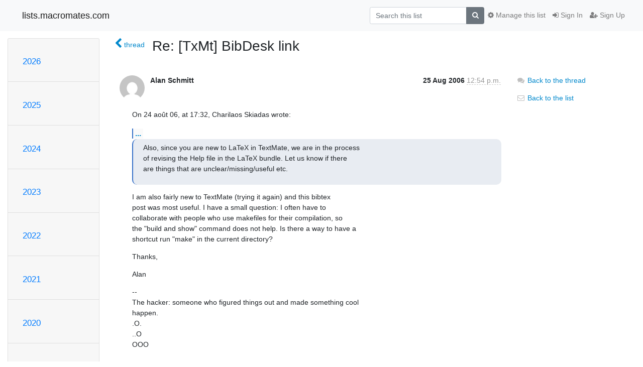

--- FILE ---
content_type: text/html; charset=utf-8
request_url: https://lists.macromates.com/hyperkitty/list/textmate@lists.macromates.com/message/CASFT5P35OR3BHOLJ3X7U2DYCIUCA7AG/
body_size: 93754
content:




<!DOCTYPE HTML>
<html>
    <head>
        <meta http-equiv="Content-Type" content="text/html; charset=UTF-8" />
        <meta name="viewport" content="width=device-width, initial-scale=1.0" />
        <meta name="ROBOTS" content="INDEX, FOLLOW" />
        <title>
Re: [TxMt] BibDesk link - TextMate - lists.macromates.com
</title>
        <meta name="author" content="" />
        <meta name="dc.language" content="en" />
        <link rel="shortcut icon" href="/static/hyperkitty/img/favicon.ico" />
        <link rel="stylesheet" href="/static/hyperkitty/libs/jquery/smoothness/jquery-ui-1.10.3.custom.min.css" type="text/css" media="all" />
        <link rel="stylesheet" href="/static/hyperkitty/libs/fonts/font-awesome/css/font-awesome.min.css" type="text/css" media="all" />
        <link rel="stylesheet" href="/static/CACHE/css/output.deeea5669733.css" type="text/css" media="all"><link rel="stylesheet" href="/static/CACHE/css/output.d3034b4f9b48.css" type="text/css"><link rel="stylesheet" href="/static/CACHE/css/output.35464b891e3f.css" type="text/css" media="all">
         
        
        

    </head>

    <body>

    


    <nav class="navbar sticky-top navbar-light bg-light navbar-expand-md">
        <div class="container">
            <div class="navbar-header col-md"> <!--part of navbar that's always present-->
                <button type="button" class="navbar-toggler collapsed" data-toggle="collapse" data-target=".navbar-collapse">
                    <span class="fa fa-bars"></span>
                </button>
                <a class="navbar-brand" href="/hyperkitty/">lists.macromates.com</a>

            </div> <!-- /navbar-header -->

            <div class="navbar-collapse collapse justify-content-end"> <!--part of navbar that's collapsed on small screens-->
                <!-- show dropdown for smaller viewports b/c login name/email may be too long -->
                <!-- only show this extra button/dropdown if we're in small screen sizes -->
                <div class="nav navbar-nav navbar-right auth dropdown d-sm-none">
                  <a href="#" role="button" class="btn dropdown-toggle" id="loginDropdownMenu"
                     data-toggle="dropdown" aria-haspopup="true" aria-expanded="false">
                        
                            <span class="fa fa-bars"></span>
                        
                    </a>
                      
                            <a role="menuitem" tabindex="-1" href="/accounts/login/?next=/hyperkitty/list/textmate%40lists.macromates.com/message/CASFT5P35OR3BHOLJ3X7U2DYCIUCA7AG/">
                                <span class="fa fa-sign-in"></span>
                                Sign In
                            </a>
                            <a role="menuitem" tabindex="-1" href="/accounts/signup/?next=/hyperkitty/list/textmate%40lists.macromates.com/message/CASFT5P35OR3BHOLJ3X7U2DYCIUCA7AG/">
                                <span class="fa fa-user-plus"></span>
                                Sign Up
                            </a>
                        

                </div>
                <form name="search" method="get" action="/hyperkitty/search" class="navbar-form navbar-right my-2 my-lg-2 order-1" role="search">
                    <input type="hidden" name="mlist" value="textmate@lists.macromates.com" />
                        <div class="input-group">
                            <input name="q" type="text" class="form-control"
                                   placeholder="Search this list"
                                   
                                   />
                            <span class="input-group-append">
                                <button class="btn btn-secondary" type="submit"><span class="fa fa-search"></span></button>
                            </span>
                        </div>
                </form>
                <!-- larger viewports -->
                <ul class="nav navbar-nav d-none d-sm-flex auth order-3">
                    
                        <li class="nav-item"><a href="/accounts/login/?next=/hyperkitty/list/textmate%40lists.macromates.com/message/CASFT5P35OR3BHOLJ3X7U2DYCIUCA7AG/" class="nav-link">
                            <span class="fa fa-sign-in"></span>
                            Sign In
                        </a></li>
                        <li class="nav-item"><a href="/accounts/signup/?next=/hyperkitty/list/textmate%40lists.macromates.com/message/CASFT5P35OR3BHOLJ3X7U2DYCIUCA7AG/" class="nav-link">
                            <span class="fa fa-user-plus"></span>
                            Sign Up
                        </a></li>
                    
                </ul>

                
                <ul class="nav navbar-nav order-2">
                    <li class="nav-item">
                    
                    <a href="/postorius/lists/textmate.lists.macromates.com/" class="nav-link">
                        <span class="fa fa-cog"></span>
                        Manage this list
                    </a>
                    
                    </li>
                </ul>
                


            </div> <!--/navbar-collapse -->
        </div> <!-- /container for navbar -->
    </nav>

    

     <div class="modal fade" tabindex="-1" role="dialog" id="keyboard-shortcuts">
       <div class="modal-dialog" role="document">
         <div class="modal-content">
           <div class="modal-header">
             <button type="button" class="close" data-dismiss="modal" aria-label="Close"><span aria-hidden="true">&times;</span></button>
             <h4 class="modal-title">Keyboard Shortcuts</h4>
           </div>
           <div class="modal-body">
             <h3>Thread View</h3>
             <ul>
               <li><code>j</code>: Next unread message </li>
               <li><code>k</code>: Previous unread message </li>
               <li><code>j a</code>: Jump to all threads
               <li><code>j l</code>: Jump to MailingList overview
             </ul>
           </div>
         </div><!-- /.modal-content -->
       </div><!-- /.modal-dialog -->
     </div><!-- /.modal -->

     <div class="container">
        

<div class="row">






<div class="d-none d-md-block col-sm-2">
    <div class="row">
        <div class="col-12 accordion" id="months-list">
            
            <div class="card">
                <div class="card-header">
                    <h3 class="card-title btn btn-link">
                        <a data-toggle="collapse" data-target="#collapse0">
                            2026
                        </a>
                    </h3>
                </div>
                <div id="collapse0" class="panel-collapse
                         
                          collapse 
                         
                         " data-parent="#months-list">
                    <div class="card-body">
                        <ul class="list-unstyled">
                            
                            <li class="">
                                <a href="/hyperkitty/list/textmate@lists.macromates.com/2026/1/"
                                >January</a>
                            </li>
                            
                        </ul>
                    </div>
                </div>
            </div>
            
            <div class="card">
                <div class="card-header">
                    <h3 class="card-title btn btn-link">
                        <a data-toggle="collapse" data-target="#collapse1">
                            2025
                        </a>
                    </h3>
                </div>
                <div id="collapse1" class="panel-collapse
                         
                          collapse 
                         
                         " data-parent="#months-list">
                    <div class="card-body">
                        <ul class="list-unstyled">
                            
                            <li class="">
                                <a href="/hyperkitty/list/textmate@lists.macromates.com/2025/12/"
                                >December</a>
                            </li>
                            
                            <li class="">
                                <a href="/hyperkitty/list/textmate@lists.macromates.com/2025/11/"
                                >November</a>
                            </li>
                            
                            <li class="">
                                <a href="/hyperkitty/list/textmate@lists.macromates.com/2025/10/"
                                >October</a>
                            </li>
                            
                            <li class="">
                                <a href="/hyperkitty/list/textmate@lists.macromates.com/2025/9/"
                                >September</a>
                            </li>
                            
                            <li class="">
                                <a href="/hyperkitty/list/textmate@lists.macromates.com/2025/8/"
                                >August</a>
                            </li>
                            
                            <li class="">
                                <a href="/hyperkitty/list/textmate@lists.macromates.com/2025/7/"
                                >July</a>
                            </li>
                            
                            <li class="">
                                <a href="/hyperkitty/list/textmate@lists.macromates.com/2025/6/"
                                >June</a>
                            </li>
                            
                            <li class="">
                                <a href="/hyperkitty/list/textmate@lists.macromates.com/2025/5/"
                                >May</a>
                            </li>
                            
                            <li class="">
                                <a href="/hyperkitty/list/textmate@lists.macromates.com/2025/4/"
                                >April</a>
                            </li>
                            
                            <li class="">
                                <a href="/hyperkitty/list/textmate@lists.macromates.com/2025/3/"
                                >March</a>
                            </li>
                            
                            <li class="">
                                <a href="/hyperkitty/list/textmate@lists.macromates.com/2025/2/"
                                >February</a>
                            </li>
                            
                            <li class="">
                                <a href="/hyperkitty/list/textmate@lists.macromates.com/2025/1/"
                                >January</a>
                            </li>
                            
                        </ul>
                    </div>
                </div>
            </div>
            
            <div class="card">
                <div class="card-header">
                    <h3 class="card-title btn btn-link">
                        <a data-toggle="collapse" data-target="#collapse2">
                            2024
                        </a>
                    </h3>
                </div>
                <div id="collapse2" class="panel-collapse
                         
                          collapse 
                         
                         " data-parent="#months-list">
                    <div class="card-body">
                        <ul class="list-unstyled">
                            
                            <li class="">
                                <a href="/hyperkitty/list/textmate@lists.macromates.com/2024/12/"
                                >December</a>
                            </li>
                            
                            <li class="">
                                <a href="/hyperkitty/list/textmate@lists.macromates.com/2024/11/"
                                >November</a>
                            </li>
                            
                            <li class="">
                                <a href="/hyperkitty/list/textmate@lists.macromates.com/2024/10/"
                                >October</a>
                            </li>
                            
                            <li class="">
                                <a href="/hyperkitty/list/textmate@lists.macromates.com/2024/9/"
                                >September</a>
                            </li>
                            
                            <li class="">
                                <a href="/hyperkitty/list/textmate@lists.macromates.com/2024/8/"
                                >August</a>
                            </li>
                            
                            <li class="">
                                <a href="/hyperkitty/list/textmate@lists.macromates.com/2024/7/"
                                >July</a>
                            </li>
                            
                            <li class="">
                                <a href="/hyperkitty/list/textmate@lists.macromates.com/2024/6/"
                                >June</a>
                            </li>
                            
                            <li class="">
                                <a href="/hyperkitty/list/textmate@lists.macromates.com/2024/5/"
                                >May</a>
                            </li>
                            
                            <li class="">
                                <a href="/hyperkitty/list/textmate@lists.macromates.com/2024/4/"
                                >April</a>
                            </li>
                            
                            <li class="">
                                <a href="/hyperkitty/list/textmate@lists.macromates.com/2024/3/"
                                >March</a>
                            </li>
                            
                            <li class="">
                                <a href="/hyperkitty/list/textmate@lists.macromates.com/2024/2/"
                                >February</a>
                            </li>
                            
                            <li class="">
                                <a href="/hyperkitty/list/textmate@lists.macromates.com/2024/1/"
                                >January</a>
                            </li>
                            
                        </ul>
                    </div>
                </div>
            </div>
            
            <div class="card">
                <div class="card-header">
                    <h3 class="card-title btn btn-link">
                        <a data-toggle="collapse" data-target="#collapse3">
                            2023
                        </a>
                    </h3>
                </div>
                <div id="collapse3" class="panel-collapse
                         
                          collapse 
                         
                         " data-parent="#months-list">
                    <div class="card-body">
                        <ul class="list-unstyled">
                            
                            <li class="">
                                <a href="/hyperkitty/list/textmate@lists.macromates.com/2023/12/"
                                >December</a>
                            </li>
                            
                            <li class="">
                                <a href="/hyperkitty/list/textmate@lists.macromates.com/2023/11/"
                                >November</a>
                            </li>
                            
                            <li class="">
                                <a href="/hyperkitty/list/textmate@lists.macromates.com/2023/10/"
                                >October</a>
                            </li>
                            
                            <li class="">
                                <a href="/hyperkitty/list/textmate@lists.macromates.com/2023/9/"
                                >September</a>
                            </li>
                            
                            <li class="">
                                <a href="/hyperkitty/list/textmate@lists.macromates.com/2023/8/"
                                >August</a>
                            </li>
                            
                            <li class="">
                                <a href="/hyperkitty/list/textmate@lists.macromates.com/2023/7/"
                                >July</a>
                            </li>
                            
                            <li class="">
                                <a href="/hyperkitty/list/textmate@lists.macromates.com/2023/6/"
                                >June</a>
                            </li>
                            
                            <li class="">
                                <a href="/hyperkitty/list/textmate@lists.macromates.com/2023/5/"
                                >May</a>
                            </li>
                            
                            <li class="">
                                <a href="/hyperkitty/list/textmate@lists.macromates.com/2023/4/"
                                >April</a>
                            </li>
                            
                            <li class="">
                                <a href="/hyperkitty/list/textmate@lists.macromates.com/2023/3/"
                                >March</a>
                            </li>
                            
                            <li class="">
                                <a href="/hyperkitty/list/textmate@lists.macromates.com/2023/2/"
                                >February</a>
                            </li>
                            
                            <li class="">
                                <a href="/hyperkitty/list/textmate@lists.macromates.com/2023/1/"
                                >January</a>
                            </li>
                            
                        </ul>
                    </div>
                </div>
            </div>
            
            <div class="card">
                <div class="card-header">
                    <h3 class="card-title btn btn-link">
                        <a data-toggle="collapse" data-target="#collapse4">
                            2022
                        </a>
                    </h3>
                </div>
                <div id="collapse4" class="panel-collapse
                         
                          collapse 
                         
                         " data-parent="#months-list">
                    <div class="card-body">
                        <ul class="list-unstyled">
                            
                            <li class="">
                                <a href="/hyperkitty/list/textmate@lists.macromates.com/2022/12/"
                                >December</a>
                            </li>
                            
                            <li class="">
                                <a href="/hyperkitty/list/textmate@lists.macromates.com/2022/11/"
                                >November</a>
                            </li>
                            
                            <li class="">
                                <a href="/hyperkitty/list/textmate@lists.macromates.com/2022/10/"
                                >October</a>
                            </li>
                            
                            <li class="">
                                <a href="/hyperkitty/list/textmate@lists.macromates.com/2022/9/"
                                >September</a>
                            </li>
                            
                            <li class="">
                                <a href="/hyperkitty/list/textmate@lists.macromates.com/2022/8/"
                                >August</a>
                            </li>
                            
                            <li class="">
                                <a href="/hyperkitty/list/textmate@lists.macromates.com/2022/7/"
                                >July</a>
                            </li>
                            
                            <li class="">
                                <a href="/hyperkitty/list/textmate@lists.macromates.com/2022/6/"
                                >June</a>
                            </li>
                            
                            <li class="">
                                <a href="/hyperkitty/list/textmate@lists.macromates.com/2022/5/"
                                >May</a>
                            </li>
                            
                            <li class="">
                                <a href="/hyperkitty/list/textmate@lists.macromates.com/2022/4/"
                                >April</a>
                            </li>
                            
                            <li class="">
                                <a href="/hyperkitty/list/textmate@lists.macromates.com/2022/3/"
                                >March</a>
                            </li>
                            
                            <li class="">
                                <a href="/hyperkitty/list/textmate@lists.macromates.com/2022/2/"
                                >February</a>
                            </li>
                            
                            <li class="">
                                <a href="/hyperkitty/list/textmate@lists.macromates.com/2022/1/"
                                >January</a>
                            </li>
                            
                        </ul>
                    </div>
                </div>
            </div>
            
            <div class="card">
                <div class="card-header">
                    <h3 class="card-title btn btn-link">
                        <a data-toggle="collapse" data-target="#collapse5">
                            2021
                        </a>
                    </h3>
                </div>
                <div id="collapse5" class="panel-collapse
                         
                          collapse 
                         
                         " data-parent="#months-list">
                    <div class="card-body">
                        <ul class="list-unstyled">
                            
                            <li class="">
                                <a href="/hyperkitty/list/textmate@lists.macromates.com/2021/12/"
                                >December</a>
                            </li>
                            
                            <li class="">
                                <a href="/hyperkitty/list/textmate@lists.macromates.com/2021/11/"
                                >November</a>
                            </li>
                            
                            <li class="">
                                <a href="/hyperkitty/list/textmate@lists.macromates.com/2021/10/"
                                >October</a>
                            </li>
                            
                            <li class="">
                                <a href="/hyperkitty/list/textmate@lists.macromates.com/2021/9/"
                                >September</a>
                            </li>
                            
                            <li class="">
                                <a href="/hyperkitty/list/textmate@lists.macromates.com/2021/8/"
                                >August</a>
                            </li>
                            
                            <li class="">
                                <a href="/hyperkitty/list/textmate@lists.macromates.com/2021/7/"
                                >July</a>
                            </li>
                            
                            <li class="">
                                <a href="/hyperkitty/list/textmate@lists.macromates.com/2021/6/"
                                >June</a>
                            </li>
                            
                            <li class="">
                                <a href="/hyperkitty/list/textmate@lists.macromates.com/2021/5/"
                                >May</a>
                            </li>
                            
                            <li class="">
                                <a href="/hyperkitty/list/textmate@lists.macromates.com/2021/4/"
                                >April</a>
                            </li>
                            
                            <li class="">
                                <a href="/hyperkitty/list/textmate@lists.macromates.com/2021/3/"
                                >March</a>
                            </li>
                            
                            <li class="">
                                <a href="/hyperkitty/list/textmate@lists.macromates.com/2021/2/"
                                >February</a>
                            </li>
                            
                            <li class="">
                                <a href="/hyperkitty/list/textmate@lists.macromates.com/2021/1/"
                                >January</a>
                            </li>
                            
                        </ul>
                    </div>
                </div>
            </div>
            
            <div class="card">
                <div class="card-header">
                    <h3 class="card-title btn btn-link">
                        <a data-toggle="collapse" data-target="#collapse6">
                            2020
                        </a>
                    </h3>
                </div>
                <div id="collapse6" class="panel-collapse
                         
                          collapse 
                         
                         " data-parent="#months-list">
                    <div class="card-body">
                        <ul class="list-unstyled">
                            
                            <li class="">
                                <a href="/hyperkitty/list/textmate@lists.macromates.com/2020/12/"
                                >December</a>
                            </li>
                            
                            <li class="">
                                <a href="/hyperkitty/list/textmate@lists.macromates.com/2020/11/"
                                >November</a>
                            </li>
                            
                            <li class="">
                                <a href="/hyperkitty/list/textmate@lists.macromates.com/2020/10/"
                                >October</a>
                            </li>
                            
                            <li class="">
                                <a href="/hyperkitty/list/textmate@lists.macromates.com/2020/9/"
                                >September</a>
                            </li>
                            
                            <li class="">
                                <a href="/hyperkitty/list/textmate@lists.macromates.com/2020/8/"
                                >August</a>
                            </li>
                            
                            <li class="">
                                <a href="/hyperkitty/list/textmate@lists.macromates.com/2020/7/"
                                >July</a>
                            </li>
                            
                            <li class="">
                                <a href="/hyperkitty/list/textmate@lists.macromates.com/2020/6/"
                                >June</a>
                            </li>
                            
                            <li class="">
                                <a href="/hyperkitty/list/textmate@lists.macromates.com/2020/5/"
                                >May</a>
                            </li>
                            
                            <li class="">
                                <a href="/hyperkitty/list/textmate@lists.macromates.com/2020/4/"
                                >April</a>
                            </li>
                            
                            <li class="">
                                <a href="/hyperkitty/list/textmate@lists.macromates.com/2020/3/"
                                >March</a>
                            </li>
                            
                            <li class="">
                                <a href="/hyperkitty/list/textmate@lists.macromates.com/2020/2/"
                                >February</a>
                            </li>
                            
                            <li class="">
                                <a href="/hyperkitty/list/textmate@lists.macromates.com/2020/1/"
                                >January</a>
                            </li>
                            
                        </ul>
                    </div>
                </div>
            </div>
            
            <div class="card">
                <div class="card-header">
                    <h3 class="card-title btn btn-link">
                        <a data-toggle="collapse" data-target="#collapse7">
                            2019
                        </a>
                    </h3>
                </div>
                <div id="collapse7" class="panel-collapse
                         
                          collapse 
                         
                         " data-parent="#months-list">
                    <div class="card-body">
                        <ul class="list-unstyled">
                            
                            <li class="">
                                <a href="/hyperkitty/list/textmate@lists.macromates.com/2019/12/"
                                >December</a>
                            </li>
                            
                            <li class="">
                                <a href="/hyperkitty/list/textmate@lists.macromates.com/2019/11/"
                                >November</a>
                            </li>
                            
                            <li class="">
                                <a href="/hyperkitty/list/textmate@lists.macromates.com/2019/10/"
                                >October</a>
                            </li>
                            
                            <li class="">
                                <a href="/hyperkitty/list/textmate@lists.macromates.com/2019/9/"
                                >September</a>
                            </li>
                            
                            <li class="">
                                <a href="/hyperkitty/list/textmate@lists.macromates.com/2019/8/"
                                >August</a>
                            </li>
                            
                            <li class="">
                                <a href="/hyperkitty/list/textmate@lists.macromates.com/2019/7/"
                                >July</a>
                            </li>
                            
                            <li class="">
                                <a href="/hyperkitty/list/textmate@lists.macromates.com/2019/6/"
                                >June</a>
                            </li>
                            
                            <li class="">
                                <a href="/hyperkitty/list/textmate@lists.macromates.com/2019/5/"
                                >May</a>
                            </li>
                            
                            <li class="">
                                <a href="/hyperkitty/list/textmate@lists.macromates.com/2019/4/"
                                >April</a>
                            </li>
                            
                            <li class="">
                                <a href="/hyperkitty/list/textmate@lists.macromates.com/2019/3/"
                                >March</a>
                            </li>
                            
                            <li class="">
                                <a href="/hyperkitty/list/textmate@lists.macromates.com/2019/2/"
                                >February</a>
                            </li>
                            
                            <li class="">
                                <a href="/hyperkitty/list/textmate@lists.macromates.com/2019/1/"
                                >January</a>
                            </li>
                            
                        </ul>
                    </div>
                </div>
            </div>
            
            <div class="card">
                <div class="card-header">
                    <h3 class="card-title btn btn-link">
                        <a data-toggle="collapse" data-target="#collapse8">
                            2018
                        </a>
                    </h3>
                </div>
                <div id="collapse8" class="panel-collapse
                         
                          collapse 
                         
                         " data-parent="#months-list">
                    <div class="card-body">
                        <ul class="list-unstyled">
                            
                            <li class="">
                                <a href="/hyperkitty/list/textmate@lists.macromates.com/2018/12/"
                                >December</a>
                            </li>
                            
                            <li class="">
                                <a href="/hyperkitty/list/textmate@lists.macromates.com/2018/11/"
                                >November</a>
                            </li>
                            
                            <li class="">
                                <a href="/hyperkitty/list/textmate@lists.macromates.com/2018/10/"
                                >October</a>
                            </li>
                            
                            <li class="">
                                <a href="/hyperkitty/list/textmate@lists.macromates.com/2018/9/"
                                >September</a>
                            </li>
                            
                            <li class="">
                                <a href="/hyperkitty/list/textmate@lists.macromates.com/2018/8/"
                                >August</a>
                            </li>
                            
                            <li class="">
                                <a href="/hyperkitty/list/textmate@lists.macromates.com/2018/7/"
                                >July</a>
                            </li>
                            
                            <li class="">
                                <a href="/hyperkitty/list/textmate@lists.macromates.com/2018/6/"
                                >June</a>
                            </li>
                            
                            <li class="">
                                <a href="/hyperkitty/list/textmate@lists.macromates.com/2018/5/"
                                >May</a>
                            </li>
                            
                            <li class="">
                                <a href="/hyperkitty/list/textmate@lists.macromates.com/2018/4/"
                                >April</a>
                            </li>
                            
                            <li class="">
                                <a href="/hyperkitty/list/textmate@lists.macromates.com/2018/3/"
                                >March</a>
                            </li>
                            
                            <li class="">
                                <a href="/hyperkitty/list/textmate@lists.macromates.com/2018/2/"
                                >February</a>
                            </li>
                            
                            <li class="">
                                <a href="/hyperkitty/list/textmate@lists.macromates.com/2018/1/"
                                >January</a>
                            </li>
                            
                        </ul>
                    </div>
                </div>
            </div>
            
            <div class="card">
                <div class="card-header">
                    <h3 class="card-title btn btn-link">
                        <a data-toggle="collapse" data-target="#collapse9">
                            2017
                        </a>
                    </h3>
                </div>
                <div id="collapse9" class="panel-collapse
                         
                          collapse 
                         
                         " data-parent="#months-list">
                    <div class="card-body">
                        <ul class="list-unstyled">
                            
                            <li class="">
                                <a href="/hyperkitty/list/textmate@lists.macromates.com/2017/12/"
                                >December</a>
                            </li>
                            
                            <li class="">
                                <a href="/hyperkitty/list/textmate@lists.macromates.com/2017/11/"
                                >November</a>
                            </li>
                            
                            <li class="">
                                <a href="/hyperkitty/list/textmate@lists.macromates.com/2017/10/"
                                >October</a>
                            </li>
                            
                            <li class="">
                                <a href="/hyperkitty/list/textmate@lists.macromates.com/2017/9/"
                                >September</a>
                            </li>
                            
                            <li class="">
                                <a href="/hyperkitty/list/textmate@lists.macromates.com/2017/8/"
                                >August</a>
                            </li>
                            
                            <li class="">
                                <a href="/hyperkitty/list/textmate@lists.macromates.com/2017/7/"
                                >July</a>
                            </li>
                            
                            <li class="">
                                <a href="/hyperkitty/list/textmate@lists.macromates.com/2017/6/"
                                >June</a>
                            </li>
                            
                            <li class="">
                                <a href="/hyperkitty/list/textmate@lists.macromates.com/2017/5/"
                                >May</a>
                            </li>
                            
                            <li class="">
                                <a href="/hyperkitty/list/textmate@lists.macromates.com/2017/4/"
                                >April</a>
                            </li>
                            
                            <li class="">
                                <a href="/hyperkitty/list/textmate@lists.macromates.com/2017/3/"
                                >March</a>
                            </li>
                            
                            <li class="">
                                <a href="/hyperkitty/list/textmate@lists.macromates.com/2017/2/"
                                >February</a>
                            </li>
                            
                            <li class="">
                                <a href="/hyperkitty/list/textmate@lists.macromates.com/2017/1/"
                                >January</a>
                            </li>
                            
                        </ul>
                    </div>
                </div>
            </div>
            
            <div class="card">
                <div class="card-header">
                    <h3 class="card-title btn btn-link">
                        <a data-toggle="collapse" data-target="#collapse10">
                            2016
                        </a>
                    </h3>
                </div>
                <div id="collapse10" class="panel-collapse
                         
                          collapse 
                         
                         " data-parent="#months-list">
                    <div class="card-body">
                        <ul class="list-unstyled">
                            
                            <li class="">
                                <a href="/hyperkitty/list/textmate@lists.macromates.com/2016/12/"
                                >December</a>
                            </li>
                            
                            <li class="">
                                <a href="/hyperkitty/list/textmate@lists.macromates.com/2016/11/"
                                >November</a>
                            </li>
                            
                            <li class="">
                                <a href="/hyperkitty/list/textmate@lists.macromates.com/2016/10/"
                                >October</a>
                            </li>
                            
                            <li class="">
                                <a href="/hyperkitty/list/textmate@lists.macromates.com/2016/9/"
                                >September</a>
                            </li>
                            
                            <li class="">
                                <a href="/hyperkitty/list/textmate@lists.macromates.com/2016/8/"
                                >August</a>
                            </li>
                            
                            <li class="">
                                <a href="/hyperkitty/list/textmate@lists.macromates.com/2016/7/"
                                >July</a>
                            </li>
                            
                            <li class="">
                                <a href="/hyperkitty/list/textmate@lists.macromates.com/2016/6/"
                                >June</a>
                            </li>
                            
                            <li class="">
                                <a href="/hyperkitty/list/textmate@lists.macromates.com/2016/5/"
                                >May</a>
                            </li>
                            
                            <li class="">
                                <a href="/hyperkitty/list/textmate@lists.macromates.com/2016/4/"
                                >April</a>
                            </li>
                            
                            <li class="">
                                <a href="/hyperkitty/list/textmate@lists.macromates.com/2016/3/"
                                >March</a>
                            </li>
                            
                            <li class="">
                                <a href="/hyperkitty/list/textmate@lists.macromates.com/2016/2/"
                                >February</a>
                            </li>
                            
                            <li class="">
                                <a href="/hyperkitty/list/textmate@lists.macromates.com/2016/1/"
                                >January</a>
                            </li>
                            
                        </ul>
                    </div>
                </div>
            </div>
            
            <div class="card">
                <div class="card-header">
                    <h3 class="card-title btn btn-link">
                        <a data-toggle="collapse" data-target="#collapse11">
                            2015
                        </a>
                    </h3>
                </div>
                <div id="collapse11" class="panel-collapse
                         
                          collapse 
                         
                         " data-parent="#months-list">
                    <div class="card-body">
                        <ul class="list-unstyled">
                            
                            <li class="">
                                <a href="/hyperkitty/list/textmate@lists.macromates.com/2015/12/"
                                >December</a>
                            </li>
                            
                            <li class="">
                                <a href="/hyperkitty/list/textmate@lists.macromates.com/2015/11/"
                                >November</a>
                            </li>
                            
                            <li class="">
                                <a href="/hyperkitty/list/textmate@lists.macromates.com/2015/10/"
                                >October</a>
                            </li>
                            
                            <li class="">
                                <a href="/hyperkitty/list/textmate@lists.macromates.com/2015/9/"
                                >September</a>
                            </li>
                            
                            <li class="">
                                <a href="/hyperkitty/list/textmate@lists.macromates.com/2015/8/"
                                >August</a>
                            </li>
                            
                            <li class="">
                                <a href="/hyperkitty/list/textmate@lists.macromates.com/2015/7/"
                                >July</a>
                            </li>
                            
                            <li class="">
                                <a href="/hyperkitty/list/textmate@lists.macromates.com/2015/6/"
                                >June</a>
                            </li>
                            
                            <li class="">
                                <a href="/hyperkitty/list/textmate@lists.macromates.com/2015/5/"
                                >May</a>
                            </li>
                            
                            <li class="">
                                <a href="/hyperkitty/list/textmate@lists.macromates.com/2015/4/"
                                >April</a>
                            </li>
                            
                            <li class="">
                                <a href="/hyperkitty/list/textmate@lists.macromates.com/2015/3/"
                                >March</a>
                            </li>
                            
                            <li class="">
                                <a href="/hyperkitty/list/textmate@lists.macromates.com/2015/2/"
                                >February</a>
                            </li>
                            
                            <li class="">
                                <a href="/hyperkitty/list/textmate@lists.macromates.com/2015/1/"
                                >January</a>
                            </li>
                            
                        </ul>
                    </div>
                </div>
            </div>
            
            <div class="card">
                <div class="card-header">
                    <h3 class="card-title btn btn-link">
                        <a data-toggle="collapse" data-target="#collapse12">
                            2014
                        </a>
                    </h3>
                </div>
                <div id="collapse12" class="panel-collapse
                         
                          collapse 
                         
                         " data-parent="#months-list">
                    <div class="card-body">
                        <ul class="list-unstyled">
                            
                            <li class="">
                                <a href="/hyperkitty/list/textmate@lists.macromates.com/2014/12/"
                                >December</a>
                            </li>
                            
                            <li class="">
                                <a href="/hyperkitty/list/textmate@lists.macromates.com/2014/11/"
                                >November</a>
                            </li>
                            
                            <li class="">
                                <a href="/hyperkitty/list/textmate@lists.macromates.com/2014/10/"
                                >October</a>
                            </li>
                            
                            <li class="">
                                <a href="/hyperkitty/list/textmate@lists.macromates.com/2014/9/"
                                >September</a>
                            </li>
                            
                            <li class="">
                                <a href="/hyperkitty/list/textmate@lists.macromates.com/2014/8/"
                                >August</a>
                            </li>
                            
                            <li class="">
                                <a href="/hyperkitty/list/textmate@lists.macromates.com/2014/7/"
                                >July</a>
                            </li>
                            
                            <li class="">
                                <a href="/hyperkitty/list/textmate@lists.macromates.com/2014/6/"
                                >June</a>
                            </li>
                            
                            <li class="">
                                <a href="/hyperkitty/list/textmate@lists.macromates.com/2014/5/"
                                >May</a>
                            </li>
                            
                            <li class="">
                                <a href="/hyperkitty/list/textmate@lists.macromates.com/2014/4/"
                                >April</a>
                            </li>
                            
                            <li class="">
                                <a href="/hyperkitty/list/textmate@lists.macromates.com/2014/3/"
                                >March</a>
                            </li>
                            
                            <li class="">
                                <a href="/hyperkitty/list/textmate@lists.macromates.com/2014/2/"
                                >February</a>
                            </li>
                            
                            <li class="">
                                <a href="/hyperkitty/list/textmate@lists.macromates.com/2014/1/"
                                >January</a>
                            </li>
                            
                        </ul>
                    </div>
                </div>
            </div>
            
            <div class="card">
                <div class="card-header">
                    <h3 class="card-title btn btn-link">
                        <a data-toggle="collapse" data-target="#collapse13">
                            2013
                        </a>
                    </h3>
                </div>
                <div id="collapse13" class="panel-collapse
                         
                          collapse 
                         
                         " data-parent="#months-list">
                    <div class="card-body">
                        <ul class="list-unstyled">
                            
                            <li class="">
                                <a href="/hyperkitty/list/textmate@lists.macromates.com/2013/12/"
                                >December</a>
                            </li>
                            
                            <li class="">
                                <a href="/hyperkitty/list/textmate@lists.macromates.com/2013/11/"
                                >November</a>
                            </li>
                            
                            <li class="">
                                <a href="/hyperkitty/list/textmate@lists.macromates.com/2013/10/"
                                >October</a>
                            </li>
                            
                            <li class="">
                                <a href="/hyperkitty/list/textmate@lists.macromates.com/2013/9/"
                                >September</a>
                            </li>
                            
                            <li class="">
                                <a href="/hyperkitty/list/textmate@lists.macromates.com/2013/8/"
                                >August</a>
                            </li>
                            
                            <li class="">
                                <a href="/hyperkitty/list/textmate@lists.macromates.com/2013/7/"
                                >July</a>
                            </li>
                            
                            <li class="">
                                <a href="/hyperkitty/list/textmate@lists.macromates.com/2013/6/"
                                >June</a>
                            </li>
                            
                            <li class="">
                                <a href="/hyperkitty/list/textmate@lists.macromates.com/2013/5/"
                                >May</a>
                            </li>
                            
                            <li class="">
                                <a href="/hyperkitty/list/textmate@lists.macromates.com/2013/4/"
                                >April</a>
                            </li>
                            
                            <li class="">
                                <a href="/hyperkitty/list/textmate@lists.macromates.com/2013/3/"
                                >March</a>
                            </li>
                            
                            <li class="">
                                <a href="/hyperkitty/list/textmate@lists.macromates.com/2013/2/"
                                >February</a>
                            </li>
                            
                            <li class="">
                                <a href="/hyperkitty/list/textmate@lists.macromates.com/2013/1/"
                                >January</a>
                            </li>
                            
                        </ul>
                    </div>
                </div>
            </div>
            
            <div class="card">
                <div class="card-header">
                    <h3 class="card-title btn btn-link">
                        <a data-toggle="collapse" data-target="#collapse14">
                            2012
                        </a>
                    </h3>
                </div>
                <div id="collapse14" class="panel-collapse
                         
                          collapse 
                         
                         " data-parent="#months-list">
                    <div class="card-body">
                        <ul class="list-unstyled">
                            
                            <li class="">
                                <a href="/hyperkitty/list/textmate@lists.macromates.com/2012/12/"
                                >December</a>
                            </li>
                            
                            <li class="">
                                <a href="/hyperkitty/list/textmate@lists.macromates.com/2012/11/"
                                >November</a>
                            </li>
                            
                            <li class="">
                                <a href="/hyperkitty/list/textmate@lists.macromates.com/2012/10/"
                                >October</a>
                            </li>
                            
                            <li class="">
                                <a href="/hyperkitty/list/textmate@lists.macromates.com/2012/9/"
                                >September</a>
                            </li>
                            
                            <li class="">
                                <a href="/hyperkitty/list/textmate@lists.macromates.com/2012/8/"
                                >August</a>
                            </li>
                            
                            <li class="">
                                <a href="/hyperkitty/list/textmate@lists.macromates.com/2012/7/"
                                >July</a>
                            </li>
                            
                            <li class="">
                                <a href="/hyperkitty/list/textmate@lists.macromates.com/2012/6/"
                                >June</a>
                            </li>
                            
                            <li class="">
                                <a href="/hyperkitty/list/textmate@lists.macromates.com/2012/5/"
                                >May</a>
                            </li>
                            
                            <li class="">
                                <a href="/hyperkitty/list/textmate@lists.macromates.com/2012/4/"
                                >April</a>
                            </li>
                            
                            <li class="">
                                <a href="/hyperkitty/list/textmate@lists.macromates.com/2012/3/"
                                >March</a>
                            </li>
                            
                            <li class="">
                                <a href="/hyperkitty/list/textmate@lists.macromates.com/2012/2/"
                                >February</a>
                            </li>
                            
                            <li class="">
                                <a href="/hyperkitty/list/textmate@lists.macromates.com/2012/1/"
                                >January</a>
                            </li>
                            
                        </ul>
                    </div>
                </div>
            </div>
            
            <div class="card">
                <div class="card-header">
                    <h3 class="card-title btn btn-link">
                        <a data-toggle="collapse" data-target="#collapse15">
                            2011
                        </a>
                    </h3>
                </div>
                <div id="collapse15" class="panel-collapse
                         
                          collapse 
                         
                         " data-parent="#months-list">
                    <div class="card-body">
                        <ul class="list-unstyled">
                            
                            <li class="">
                                <a href="/hyperkitty/list/textmate@lists.macromates.com/2011/12/"
                                >December</a>
                            </li>
                            
                            <li class="">
                                <a href="/hyperkitty/list/textmate@lists.macromates.com/2011/11/"
                                >November</a>
                            </li>
                            
                            <li class="">
                                <a href="/hyperkitty/list/textmate@lists.macromates.com/2011/10/"
                                >October</a>
                            </li>
                            
                            <li class="">
                                <a href="/hyperkitty/list/textmate@lists.macromates.com/2011/9/"
                                >September</a>
                            </li>
                            
                            <li class="">
                                <a href="/hyperkitty/list/textmate@lists.macromates.com/2011/8/"
                                >August</a>
                            </li>
                            
                            <li class="">
                                <a href="/hyperkitty/list/textmate@lists.macromates.com/2011/7/"
                                >July</a>
                            </li>
                            
                            <li class="">
                                <a href="/hyperkitty/list/textmate@lists.macromates.com/2011/6/"
                                >June</a>
                            </li>
                            
                            <li class="">
                                <a href="/hyperkitty/list/textmate@lists.macromates.com/2011/5/"
                                >May</a>
                            </li>
                            
                            <li class="">
                                <a href="/hyperkitty/list/textmate@lists.macromates.com/2011/4/"
                                >April</a>
                            </li>
                            
                            <li class="">
                                <a href="/hyperkitty/list/textmate@lists.macromates.com/2011/3/"
                                >March</a>
                            </li>
                            
                            <li class="">
                                <a href="/hyperkitty/list/textmate@lists.macromates.com/2011/2/"
                                >February</a>
                            </li>
                            
                            <li class="">
                                <a href="/hyperkitty/list/textmate@lists.macromates.com/2011/1/"
                                >January</a>
                            </li>
                            
                        </ul>
                    </div>
                </div>
            </div>
            
            <div class="card">
                <div class="card-header">
                    <h3 class="card-title btn btn-link">
                        <a data-toggle="collapse" data-target="#collapse16">
                            2010
                        </a>
                    </h3>
                </div>
                <div id="collapse16" class="panel-collapse
                         
                          collapse 
                         
                         " data-parent="#months-list">
                    <div class="card-body">
                        <ul class="list-unstyled">
                            
                            <li class="">
                                <a href="/hyperkitty/list/textmate@lists.macromates.com/2010/12/"
                                >December</a>
                            </li>
                            
                            <li class="">
                                <a href="/hyperkitty/list/textmate@lists.macromates.com/2010/11/"
                                >November</a>
                            </li>
                            
                            <li class="">
                                <a href="/hyperkitty/list/textmate@lists.macromates.com/2010/10/"
                                >October</a>
                            </li>
                            
                            <li class="">
                                <a href="/hyperkitty/list/textmate@lists.macromates.com/2010/9/"
                                >September</a>
                            </li>
                            
                            <li class="">
                                <a href="/hyperkitty/list/textmate@lists.macromates.com/2010/8/"
                                >August</a>
                            </li>
                            
                            <li class="">
                                <a href="/hyperkitty/list/textmate@lists.macromates.com/2010/7/"
                                >July</a>
                            </li>
                            
                            <li class="">
                                <a href="/hyperkitty/list/textmate@lists.macromates.com/2010/6/"
                                >June</a>
                            </li>
                            
                            <li class="">
                                <a href="/hyperkitty/list/textmate@lists.macromates.com/2010/5/"
                                >May</a>
                            </li>
                            
                            <li class="">
                                <a href="/hyperkitty/list/textmate@lists.macromates.com/2010/4/"
                                >April</a>
                            </li>
                            
                            <li class="">
                                <a href="/hyperkitty/list/textmate@lists.macromates.com/2010/3/"
                                >March</a>
                            </li>
                            
                            <li class="">
                                <a href="/hyperkitty/list/textmate@lists.macromates.com/2010/2/"
                                >February</a>
                            </li>
                            
                            <li class="">
                                <a href="/hyperkitty/list/textmate@lists.macromates.com/2010/1/"
                                >January</a>
                            </li>
                            
                        </ul>
                    </div>
                </div>
            </div>
            
            <div class="card">
                <div class="card-header">
                    <h3 class="card-title btn btn-link">
                        <a data-toggle="collapse" data-target="#collapse17">
                            2009
                        </a>
                    </h3>
                </div>
                <div id="collapse17" class="panel-collapse
                         
                          collapse 
                         
                         " data-parent="#months-list">
                    <div class="card-body">
                        <ul class="list-unstyled">
                            
                            <li class="">
                                <a href="/hyperkitty/list/textmate@lists.macromates.com/2009/12/"
                                >December</a>
                            </li>
                            
                            <li class="">
                                <a href="/hyperkitty/list/textmate@lists.macromates.com/2009/11/"
                                >November</a>
                            </li>
                            
                            <li class="">
                                <a href="/hyperkitty/list/textmate@lists.macromates.com/2009/10/"
                                >October</a>
                            </li>
                            
                            <li class="">
                                <a href="/hyperkitty/list/textmate@lists.macromates.com/2009/9/"
                                >September</a>
                            </li>
                            
                            <li class="">
                                <a href="/hyperkitty/list/textmate@lists.macromates.com/2009/8/"
                                >August</a>
                            </li>
                            
                            <li class="">
                                <a href="/hyperkitty/list/textmate@lists.macromates.com/2009/7/"
                                >July</a>
                            </li>
                            
                            <li class="">
                                <a href="/hyperkitty/list/textmate@lists.macromates.com/2009/6/"
                                >June</a>
                            </li>
                            
                            <li class="">
                                <a href="/hyperkitty/list/textmate@lists.macromates.com/2009/5/"
                                >May</a>
                            </li>
                            
                            <li class="">
                                <a href="/hyperkitty/list/textmate@lists.macromates.com/2009/4/"
                                >April</a>
                            </li>
                            
                            <li class="">
                                <a href="/hyperkitty/list/textmate@lists.macromates.com/2009/3/"
                                >March</a>
                            </li>
                            
                            <li class="">
                                <a href="/hyperkitty/list/textmate@lists.macromates.com/2009/2/"
                                >February</a>
                            </li>
                            
                            <li class="">
                                <a href="/hyperkitty/list/textmate@lists.macromates.com/2009/1/"
                                >January</a>
                            </li>
                            
                        </ul>
                    </div>
                </div>
            </div>
            
            <div class="card">
                <div class="card-header">
                    <h3 class="card-title btn btn-link">
                        <a data-toggle="collapse" data-target="#collapse18">
                            2008
                        </a>
                    </h3>
                </div>
                <div id="collapse18" class="panel-collapse
                         
                          collapse 
                         
                         " data-parent="#months-list">
                    <div class="card-body">
                        <ul class="list-unstyled">
                            
                            <li class="">
                                <a href="/hyperkitty/list/textmate@lists.macromates.com/2008/12/"
                                >December</a>
                            </li>
                            
                            <li class="">
                                <a href="/hyperkitty/list/textmate@lists.macromates.com/2008/11/"
                                >November</a>
                            </li>
                            
                            <li class="">
                                <a href="/hyperkitty/list/textmate@lists.macromates.com/2008/10/"
                                >October</a>
                            </li>
                            
                            <li class="">
                                <a href="/hyperkitty/list/textmate@lists.macromates.com/2008/9/"
                                >September</a>
                            </li>
                            
                            <li class="">
                                <a href="/hyperkitty/list/textmate@lists.macromates.com/2008/8/"
                                >August</a>
                            </li>
                            
                            <li class="">
                                <a href="/hyperkitty/list/textmate@lists.macromates.com/2008/7/"
                                >July</a>
                            </li>
                            
                            <li class="">
                                <a href="/hyperkitty/list/textmate@lists.macromates.com/2008/6/"
                                >June</a>
                            </li>
                            
                            <li class="">
                                <a href="/hyperkitty/list/textmate@lists.macromates.com/2008/5/"
                                >May</a>
                            </li>
                            
                            <li class="">
                                <a href="/hyperkitty/list/textmate@lists.macromates.com/2008/4/"
                                >April</a>
                            </li>
                            
                            <li class="">
                                <a href="/hyperkitty/list/textmate@lists.macromates.com/2008/3/"
                                >March</a>
                            </li>
                            
                            <li class="">
                                <a href="/hyperkitty/list/textmate@lists.macromates.com/2008/2/"
                                >February</a>
                            </li>
                            
                            <li class="">
                                <a href="/hyperkitty/list/textmate@lists.macromates.com/2008/1/"
                                >January</a>
                            </li>
                            
                        </ul>
                    </div>
                </div>
            </div>
            
            <div class="card">
                <div class="card-header">
                    <h3 class="card-title btn btn-link">
                        <a data-toggle="collapse" data-target="#collapse19">
                            2007
                        </a>
                    </h3>
                </div>
                <div id="collapse19" class="panel-collapse
                         
                          collapse 
                         
                         " data-parent="#months-list">
                    <div class="card-body">
                        <ul class="list-unstyled">
                            
                            <li class="">
                                <a href="/hyperkitty/list/textmate@lists.macromates.com/2007/12/"
                                >December</a>
                            </li>
                            
                            <li class="">
                                <a href="/hyperkitty/list/textmate@lists.macromates.com/2007/11/"
                                >November</a>
                            </li>
                            
                            <li class="">
                                <a href="/hyperkitty/list/textmate@lists.macromates.com/2007/10/"
                                >October</a>
                            </li>
                            
                            <li class="">
                                <a href="/hyperkitty/list/textmate@lists.macromates.com/2007/9/"
                                >September</a>
                            </li>
                            
                            <li class="">
                                <a href="/hyperkitty/list/textmate@lists.macromates.com/2007/8/"
                                >August</a>
                            </li>
                            
                            <li class="">
                                <a href="/hyperkitty/list/textmate@lists.macromates.com/2007/7/"
                                >July</a>
                            </li>
                            
                            <li class="">
                                <a href="/hyperkitty/list/textmate@lists.macromates.com/2007/6/"
                                >June</a>
                            </li>
                            
                            <li class="">
                                <a href="/hyperkitty/list/textmate@lists.macromates.com/2007/5/"
                                >May</a>
                            </li>
                            
                            <li class="">
                                <a href="/hyperkitty/list/textmate@lists.macromates.com/2007/4/"
                                >April</a>
                            </li>
                            
                            <li class="">
                                <a href="/hyperkitty/list/textmate@lists.macromates.com/2007/3/"
                                >March</a>
                            </li>
                            
                            <li class="">
                                <a href="/hyperkitty/list/textmate@lists.macromates.com/2007/2/"
                                >February</a>
                            </li>
                            
                            <li class="">
                                <a href="/hyperkitty/list/textmate@lists.macromates.com/2007/1/"
                                >January</a>
                            </li>
                            
                        </ul>
                    </div>
                </div>
            </div>
            
            <div class="card">
                <div class="card-header">
                    <h3 class="card-title btn btn-link">
                        <a data-toggle="collapse" data-target="#collapse20">
                            2006
                        </a>
                    </h3>
                </div>
                <div id="collapse20" class="panel-collapse
                         
                          show 
                         
                         " data-parent="#months-list">
                    <div class="card-body">
                        <ul class="list-unstyled">
                            
                            <li class="">
                                <a href="/hyperkitty/list/textmate@lists.macromates.com/2006/12/"
                                >December</a>
                            </li>
                            
                            <li class="">
                                <a href="/hyperkitty/list/textmate@lists.macromates.com/2006/11/"
                                >November</a>
                            </li>
                            
                            <li class="">
                                <a href="/hyperkitty/list/textmate@lists.macromates.com/2006/10/"
                                >October</a>
                            </li>
                            
                            <li class="">
                                <a href="/hyperkitty/list/textmate@lists.macromates.com/2006/9/"
                                >September</a>
                            </li>
                            
                            <li class="current">
                                <a href="/hyperkitty/list/textmate@lists.macromates.com/2006/8/"
                                >August</a>
                            </li>
                            
                            <li class="">
                                <a href="/hyperkitty/list/textmate@lists.macromates.com/2006/7/"
                                >July</a>
                            </li>
                            
                            <li class="">
                                <a href="/hyperkitty/list/textmate@lists.macromates.com/2006/6/"
                                >June</a>
                            </li>
                            
                            <li class="">
                                <a href="/hyperkitty/list/textmate@lists.macromates.com/2006/5/"
                                >May</a>
                            </li>
                            
                            <li class="">
                                <a href="/hyperkitty/list/textmate@lists.macromates.com/2006/4/"
                                >April</a>
                            </li>
                            
                            <li class="">
                                <a href="/hyperkitty/list/textmate@lists.macromates.com/2006/3/"
                                >March</a>
                            </li>
                            
                            <li class="">
                                <a href="/hyperkitty/list/textmate@lists.macromates.com/2006/2/"
                                >February</a>
                            </li>
                            
                            <li class="">
                                <a href="/hyperkitty/list/textmate@lists.macromates.com/2006/1/"
                                >January</a>
                            </li>
                            
                        </ul>
                    </div>
                </div>
            </div>
            
            <div class="card">
                <div class="card-header">
                    <h3 class="card-title btn btn-link">
                        <a data-toggle="collapse" data-target="#collapse21">
                            2005
                        </a>
                    </h3>
                </div>
                <div id="collapse21" class="panel-collapse
                         
                          collapse 
                         
                         " data-parent="#months-list">
                    <div class="card-body">
                        <ul class="list-unstyled">
                            
                            <li class="">
                                <a href="/hyperkitty/list/textmate@lists.macromates.com/2005/12/"
                                >December</a>
                            </li>
                            
                            <li class="">
                                <a href="/hyperkitty/list/textmate@lists.macromates.com/2005/11/"
                                >November</a>
                            </li>
                            
                            <li class="">
                                <a href="/hyperkitty/list/textmate@lists.macromates.com/2005/10/"
                                >October</a>
                            </li>
                            
                            <li class="">
                                <a href="/hyperkitty/list/textmate@lists.macromates.com/2005/9/"
                                >September</a>
                            </li>
                            
                            <li class="">
                                <a href="/hyperkitty/list/textmate@lists.macromates.com/2005/8/"
                                >August</a>
                            </li>
                            
                            <li class="">
                                <a href="/hyperkitty/list/textmate@lists.macromates.com/2005/7/"
                                >July</a>
                            </li>
                            
                            <li class="">
                                <a href="/hyperkitty/list/textmate@lists.macromates.com/2005/6/"
                                >June</a>
                            </li>
                            
                            <li class="">
                                <a href="/hyperkitty/list/textmate@lists.macromates.com/2005/5/"
                                >May</a>
                            </li>
                            
                            <li class="">
                                <a href="/hyperkitty/list/textmate@lists.macromates.com/2005/4/"
                                >April</a>
                            </li>
                            
                            <li class="">
                                <a href="/hyperkitty/list/textmate@lists.macromates.com/2005/3/"
                                >March</a>
                            </li>
                            
                            <li class="">
                                <a href="/hyperkitty/list/textmate@lists.macromates.com/2005/2/"
                                >February</a>
                            </li>
                            
                            <li class="">
                                <a href="/hyperkitty/list/textmate@lists.macromates.com/2005/1/"
                                >January</a>
                            </li>
                            
                        </ul>
                    </div>
                </div>
            </div>
            
            <div class="card">
                <div class="card-header">
                    <h3 class="card-title btn btn-link">
                        <a data-toggle="collapse" data-target="#collapse22">
                            2004
                        </a>
                    </h3>
                </div>
                <div id="collapse22" class="panel-collapse
                         
                          collapse 
                         
                         " data-parent="#months-list">
                    <div class="card-body">
                        <ul class="list-unstyled">
                            
                            <li class="">
                                <a href="/hyperkitty/list/textmate@lists.macromates.com/2004/12/"
                                >December</a>
                            </li>
                            
                            <li class="">
                                <a href="/hyperkitty/list/textmate@lists.macromates.com/2004/11/"
                                >November</a>
                            </li>
                            
                            <li class="">
                                <a href="/hyperkitty/list/textmate@lists.macromates.com/2004/10/"
                                >October</a>
                            </li>
                            
                        </ul>
                    </div>
                </div>
            </div>
            
        </div>
    </div>
    



<div class="d-none d-md-inline col-12 col-md-2">
    <div class="row d-flex justify-content-center flex-column align-items-center">
        
        <a href="/hyperkitty/list/textmate@lists.macromates.com/"
           class="btn btn-outline-primary p-2 m-2">
            <span class="fa fa-backward"></span>
            List overview</a>

        
        
    </br>
    <!-- Download as mbox -->
    
    <a href="/hyperkitty/list/textmate@lists.macromates.com/export/textmate@lists.macromates.com-CASFT5P35OR3BHOLJ3X7U2DYCIUCA7AG.mbox.gz?message=CASFT5P35OR3BHOLJ3X7U2DYCIUCA7AG" title="This message in gzipped mbox format"
          class="btn btn-outline-primary p-2 m-2">
        <i class="fa fa-download"></i> Download</a>
    
</div>
</div>


</div>



    <div class="col-12 col-md-10">

        <div class="message-header row">
        <div class="col-tn-2 message-back">
            <a href="/hyperkitty/list/textmate@lists.macromates.com/thread/RZEZKXNWHZJ2SEM4PBJR6UM2AQVJVZUZ/#CASFT5P35OR3BHOLJ3X7U2DYCIUCA7AG">
                <span class="fa fa-chevron-left icon"></span>
                <span class="d-none d-md-inline hidden-tn hidden-xs">thread</span>
            </a>
        </div>
        <div class="col-10">
            <h1>Re: [TxMt] BibDesk link</h1>
        </div>
        </div>

        <div class="row">
            <div class="col-lg-9">
                <section id="thread-content">
                    





<div class="email email-first">

    <div id="CASFT5P35OR3BHOLJ3X7U2DYCIUCA7AG" class="email-header">
        <div class="gravatar-wrapper">
            <div class="gravatar circle">
                <img class="gravatar" src="https://secure.gravatar.com/avatar/9cbc26346f1c693d7df198e662a5fdae.jpg?s=120&amp;d=mm&amp;r=g" width="120" height="120" alt="" />
            </div>
            <div class="email-author">
                <span class="name">
                    
                       Alan Schmitt
                    
                </span>
            </div>
        </div>
        <div class="email-date right">
            
            
            <span class="date d-none d-sm-inline">
                25 Aug
                
                    2006
                
            </span>
            <span class="date d-sm-none">
                25 Aug
                
                '06
                
            </span>
            
            <div class="time">
                <span title="Sender's time: Aug. 25, 2006, 8:54 a.m.">12:54 p.m.</span>
            </div>

        </div>
        
    </div> <!-- /email-header: gravatar, author-info, date, peramlink, changed_subject -->
    <div class="email-body ">
      <p>On 24 août 06, at 17:32, Charilaos Skiadas wrote:</p>
<div class="quoted-switch"><a href="#">...</a></div><blockquote class="blockquote quoted-text"><p>Also, since you are new to LaTeX in TextMate, we are in the process  
of revising the Help file in the LaTeX bundle. Let us know if there  
are things that are unclear/missing/useful etc.</p>
</blockquote><p>I am also fairly new to TextMate (trying it again) and this bibtex  
post was most useful. I have a small question: I often have to  
collaborate with people who use makefiles for their compilation, so  
the &quot;build and show&quot; command does not help. Is there a way to have a  
shortcut run &quot;make&quot; in the current directory?</p>
<p>Thanks,</p>
<p>Alan</p>
<p>--
The hacker: someone who figured things out and made something cool  
happen.
.O.
..O
OOO</p>

    </div>

    
    <div class="attachments">
        <p class="attachments">Attachments:</p>
        <ul class="attachments-list list-unstyled">
        
            <li><a href="/hyperkitty/list/textmate@lists.macromates.com/message/CASFT5P35OR3BHOLJ3X7U2DYCIUCA7AG/attachment/2/PGP.sig">PGP.sig</a>
                (application/pgp-signature &mdash; 186 bytes)
            </li>
        
        </ul>
    </div>
    

    <div class="email-info">
      <div class="likeform-wrapper right">
        <div class="messagelink pull-right">
          <span class="fa fa-font cursor-pointer toggle-font"
                title="Display in fixed font"
                data-toggle="tooltip" data-placement="bottom"></span>
          <a href="/hyperkitty/list/textmate@lists.macromates.com/message/CASFT5P35OR3BHOLJ3X7U2DYCIUCA7AG/"
             title="Permalink for this message"
             data-toggle="tooltip" data-placement="bottom"><i class="fa fa-link"></i></a>
        </div>
        

    <form method="post" class="likeform"
          action="/hyperkitty/list/textmate@lists.macromates.com/message/CASFT5P35OR3BHOLJ3X7U2DYCIUCA7AG/vote">
    <input type="hidden" name="csrfmiddlewaretoken" value="qqixe288zIahKy4t1OjuUKVjf4gsyPNmtYETmSmCja134cTk9384mgSVlHfTreCv">
    

		<!-- Hide the status icon
		<i class="icomoon likestatus neutral"></i> -->

		<!-- <span>+0/-0</span> -->
		
			<a class="youlike vote disabled" title="You must be logged-in to vote."
			href="#like" data-vote="1">
					<i class="fa fa-thumbs-o-up"></i> 0
			</a>
			<a class="youdislike vote disabled" title="You must be logged-in to vote."
			href="#dislike" data-vote="-1">
				<i class="fa fa-thumbs-o-down"></i> 0
			</a>
		
    

    </form>

        </div>

        <!-- Reply link -->
        
        
        <a class="reply reply-mailto" title="Sign in to reply online"
           href="mailto:textmate@lists.macromates.com?Subject=Re%3A%20%5BTxMt%5D%20BibDesk%20link&amp;In-Reply-To=&lt;1926F9EA-01A6-4244-B44B-3B496B500BEA%40polytechnique.org&gt;">
            <i class="fa fa-reply"></i>
            Reply
        </a>
        
        

        <!-- Attachments -->
        
        <!-- Reply form -->
        

    </div>

</div>

                </section>
            </div>
            <div class="col-lg-3">
                



<!-- right column -->
<section id="message-overview-info">

    <p>
        <a href="/hyperkitty/list/textmate@lists.macromates.com/thread/RZEZKXNWHZJ2SEM4PBJR6UM2AQVJVZUZ/#CASFT5P35OR3BHOLJ3X7U2DYCIUCA7AG">
            <i class="fa fa-fw fa-comments"></i>
            <span class="hidden-tn hidden-xs">Back to the thread</span>
        </a>
    </p>

    <p>
        <a href="/hyperkitty/list/textmate@lists.macromates.com/">
            <i class="fa fa-fw fa-envelope-o"></i>
            Back to the list
        </a>
    </p>

    

</section>

            </div>
        </div>

    </div>

</div>


    </div> <!-- /container for content -->

    <footer class="footer">
      <div class="container">
        <p class="text-muted">
            Powered by <a href="http://hyperkitty.readthedocs.org">HyperKitty</a> version 1.3.5.
        </p>
      </div>
    </footer>

    <script src="/static/hyperkitty/libs/jquery/jquery-3.6.0.min.js"></script>
    <script src="/static/hyperkitty/libs/jquery/jquery-ui-1.10.3.custom.min.js"></script>
    <script src="/static/CACHE/js/output.da7ecd7e6bf6.js"></script>
     

    


    </body>
</html>
